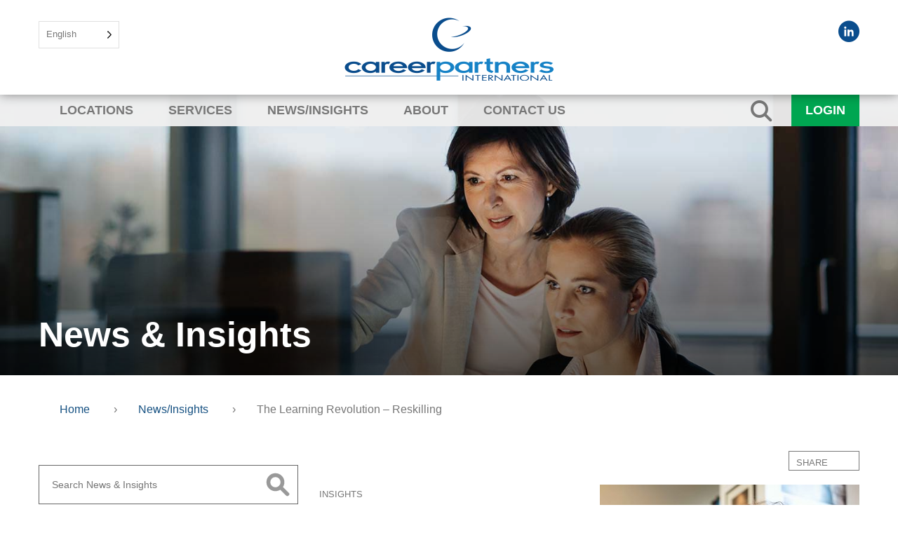

--- FILE ---
content_type: text/html; charset=UTF-8
request_url: https://www.cpiworld.com/reskilling/
body_size: 21588
content:
<!DOCTYPE html><html lang="en-US"><head><script data-no-optimize="1">var litespeed_docref=sessionStorage.getItem("litespeed_docref");litespeed_docref&&(Object.defineProperty(document,"referrer",{get:function(){return litespeed_docref}}),sessionStorage.removeItem("litespeed_docref"));</script>  <script type="litespeed/javascript">(function(w,d,s,l,i){w[l]=w[l]||[];w[l].push({'gtm.start':new Date().getTime(),event:'gtm.js'});var f=d.getElementsByTagName(s)[0],j=d.createElement(s),dl=l!='dataLayer'?'&l='+l:'';j.async=!0;j.src='https://www.googletagmanager.com/gtm.js?id='+i+dl;f.parentNode.insertBefore(j,f)})(window,document,'script','dataLayer','GTM-NSZNHVJ')</script> <meta charset="UTF-8"><link data-optimized="2" rel="stylesheet" href="/wp-content/litespeed/css/2378e958db9d453c0beccea329303842.css?ver=fdd09" /><meta name="viewport" content="width=device-width, initial-scale=1"><link rel="profile" href="http://gmpg.org/xfn/11"><meta name='robots' content='index, follow, max-image-preview:large, max-snippet:-1, max-video-preview:-1' /><style>img:is([sizes="auto" i], [sizes^="auto," i]) { contain-intrinsic-size: 3000px 1500px }</style><title>The Learning Revolution Reskilling</title><meta name="description" content="Efforts around reskilling and people development to fill gaps has doubled since 2015, yet companies continue to report difficulties finding skilled talent." /><link rel="canonical" href="https://cpiworld.com/reskilling/" /><meta property="og:locale" content="en_US" /><meta property="og:type" content="article" /><meta property="og:title" content="The Learning Revolution Reskilling" /><meta property="og:description" content="Efforts around reskilling and people development to fill gaps has doubled since 2015, yet companies continue to report difficulties finding skilled talent." /><meta property="og:url" content="https://cpiworld.com/reskilling/" /><meta property="og:site_name" content="CPIWorld" /><meta property="article:publisher" content="http://www.facebook.com/pages/Career-Partners-International-Headquarters/204833889612527?sk=wall" /><meta property="article:published_time" content="2020-06-22T20:00:09+00:00" /><meta property="article:modified_time" content="2024-03-01T22:41:05+00:00" /><meta property="og:image" content="https://www.cpiworld.com/wp-content/uploads/2020/06/Computer-Learning-Redux.jpg" /><meta property="og:image:width" content="5472" /><meta property="og:image:height" content="3648" /><meta property="og:image:type" content="image/jpeg" /><meta name="author" content="CPI World" /><meta name="twitter:card" content="summary_large_image" /><meta name="twitter:label1" content="Written by" /><meta name="twitter:data1" content="CPI World" /><meta name="twitter:label2" content="Est. reading time" /><meta name="twitter:data2" content="4 minutes" /> <script type="application/ld+json" class="yoast-schema-graph">{"@context":"https://schema.org","@graph":[{"@type":"WebPage","@id":"https://cpiworld.azurewebsites.net/reskilling/","url":"https://cpiworld.com/reskilling/","name":"The Learning Revolution Reskilling","isPartOf":{"@id":"https://cpiworld.azurewebsites.net/#website"},"primaryImageOfPage":{"@id":"https://cpiworld.com/reskilling/#primaryimage"},"image":{"@id":"https://cpiworld.com/reskilling/#primaryimage"},"thumbnailUrl":"/wp-content/uploads/2020/06/Computer-Learning-Redux.jpg","datePublished":"2020-06-22T20:00:09+00:00","dateModified":"2024-03-01T22:41:05+00:00","author":{"@id":"https://cpiworld.azurewebsites.net/#/schema/person/aa093f81b550e9e9f31244bdc6f2579e"},"description":"Efforts around reskilling and people development to fill gaps has doubled since 2015, yet companies continue to report difficulties finding skilled talent.","breadcrumb":{"@id":"https://cpiworld.com/reskilling/#breadcrumb"},"inLanguage":"en-US","potentialAction":[{"@type":"ReadAction","target":["https://cpiworld.com/reskilling/"]}]},{"@type":"ImageObject","inLanguage":"en-US","@id":"https://cpiworld.com/reskilling/#primaryimage","url":"/wp-content/uploads/2020/06/Computer-Learning-Redux.jpg","contentUrl":"/wp-content/uploads/2020/06/Computer-Learning-Redux.jpg","width":5472,"height":3648,"caption":"Bringing learning to all levels of the organization."},{"@type":"BreadcrumbList","@id":"https://cpiworld.com/reskilling/#breadcrumb","itemListElement":[{"@type":"ListItem","position":1,"name":"Home","item":"https://cpiworld.azurewebsites.net/"},{"@type":"ListItem","position":2,"name":"News/Insights","item":"https://cpiworld.azurewebsites.net/newsinsights/"},{"@type":"ListItem","position":3,"name":"The Learning Revolution &#8211; Reskilling"}]},{"@type":"WebSite","@id":"https://cpiworld.azurewebsites.net/#website","url":"https://cpiworld.azurewebsites.net/","name":"CPIWorld","description":"Worldwide Outplacement, Executive Coaching, Career Transition and Leadership Development","potentialAction":[{"@type":"SearchAction","target":{"@type":"EntryPoint","urlTemplate":"https://cpiworld.azurewebsites.net/?s={search_term_string}"},"query-input":{"@type":"PropertyValueSpecification","valueRequired":true,"valueName":"search_term_string"}}],"inLanguage":"en-US"},{"@type":"Person","@id":"https://cpiworld.azurewebsites.net/#/schema/person/aa093f81b550e9e9f31244bdc6f2579e","name":"CPI World","image":{"@type":"ImageObject","inLanguage":"en-US","@id":"https://cpiworld.azurewebsites.net/#/schema/person/image/","url":"/wp-content/litespeed/avatar/614cf8e30ae35fdfdc49068021895b85.jpg?ver=1769091028","contentUrl":"/wp-content/litespeed/avatar/614cf8e30ae35fdfdc49068021895b85.jpg?ver=1769091028","caption":"CPI World"},"url":"https://www.cpiworld.com/author/cpiworld/"}]}</script> <link rel="alternate" type="application/rss+xml" title="CPIWorld &raquo; Feed" href="https://www.cpiworld.com/feed/" /><link rel="alternate" type="application/rss+xml" title="CPIWorld &raquo; Comments Feed" href="https://www.cpiworld.com/comments/feed/" /><style id='classic-theme-styles-inline-css' type='text/css'>/*! This file is auto-generated */
.wp-block-button__link{color:#fff;background-color:#32373c;border-radius:9999px;box-shadow:none;text-decoration:none;padding:calc(.667em + 2px) calc(1.333em + 2px);font-size:1.125em}.wp-block-file__button{background:#32373c;color:#fff;text-decoration:none}</style><style id='global-styles-inline-css' type='text/css'>:root{--wp--preset--aspect-ratio--square: 1;--wp--preset--aspect-ratio--4-3: 4/3;--wp--preset--aspect-ratio--3-4: 3/4;--wp--preset--aspect-ratio--3-2: 3/2;--wp--preset--aspect-ratio--2-3: 2/3;--wp--preset--aspect-ratio--16-9: 16/9;--wp--preset--aspect-ratio--9-16: 9/16;--wp--preset--color--black: #000000;--wp--preset--color--cyan-bluish-gray: #abb8c3;--wp--preset--color--white: #ffffff;--wp--preset--color--pale-pink: #f78da7;--wp--preset--color--vivid-red: #cf2e2e;--wp--preset--color--luminous-vivid-orange: #ff6900;--wp--preset--color--luminous-vivid-amber: #fcb900;--wp--preset--color--light-green-cyan: #7bdcb5;--wp--preset--color--vivid-green-cyan: #00d084;--wp--preset--color--pale-cyan-blue: #8ed1fc;--wp--preset--color--vivid-cyan-blue: #0693e3;--wp--preset--color--vivid-purple: #9b51e0;--wp--preset--gradient--vivid-cyan-blue-to-vivid-purple: linear-gradient(135deg,rgba(6,147,227,1) 0%,rgb(155,81,224) 100%);--wp--preset--gradient--light-green-cyan-to-vivid-green-cyan: linear-gradient(135deg,rgb(122,220,180) 0%,rgb(0,208,130) 100%);--wp--preset--gradient--luminous-vivid-amber-to-luminous-vivid-orange: linear-gradient(135deg,rgba(252,185,0,1) 0%,rgba(255,105,0,1) 100%);--wp--preset--gradient--luminous-vivid-orange-to-vivid-red: linear-gradient(135deg,rgba(255,105,0,1) 0%,rgb(207,46,46) 100%);--wp--preset--gradient--very-light-gray-to-cyan-bluish-gray: linear-gradient(135deg,rgb(238,238,238) 0%,rgb(169,184,195) 100%);--wp--preset--gradient--cool-to-warm-spectrum: linear-gradient(135deg,rgb(74,234,220) 0%,rgb(151,120,209) 20%,rgb(207,42,186) 40%,rgb(238,44,130) 60%,rgb(251,105,98) 80%,rgb(254,248,76) 100%);--wp--preset--gradient--blush-light-purple: linear-gradient(135deg,rgb(255,206,236) 0%,rgb(152,150,240) 100%);--wp--preset--gradient--blush-bordeaux: linear-gradient(135deg,rgb(254,205,165) 0%,rgb(254,45,45) 50%,rgb(107,0,62) 100%);--wp--preset--gradient--luminous-dusk: linear-gradient(135deg,rgb(255,203,112) 0%,rgb(199,81,192) 50%,rgb(65,88,208) 100%);--wp--preset--gradient--pale-ocean: linear-gradient(135deg,rgb(255,245,203) 0%,rgb(182,227,212) 50%,rgb(51,167,181) 100%);--wp--preset--gradient--electric-grass: linear-gradient(135deg,rgb(202,248,128) 0%,rgb(113,206,126) 100%);--wp--preset--gradient--midnight: linear-gradient(135deg,rgb(2,3,129) 0%,rgb(40,116,252) 100%);--wp--preset--font-size--small: 13px;--wp--preset--font-size--medium: 20px;--wp--preset--font-size--large: 36px;--wp--preset--font-size--x-large: 42px;--wp--preset--spacing--20: 0.44rem;--wp--preset--spacing--30: 0.67rem;--wp--preset--spacing--40: 1rem;--wp--preset--spacing--50: 1.5rem;--wp--preset--spacing--60: 2.25rem;--wp--preset--spacing--70: 3.38rem;--wp--preset--spacing--80: 5.06rem;--wp--preset--shadow--natural: 6px 6px 9px rgba(0, 0, 0, 0.2);--wp--preset--shadow--deep: 12px 12px 50px rgba(0, 0, 0, 0.4);--wp--preset--shadow--sharp: 6px 6px 0px rgba(0, 0, 0, 0.2);--wp--preset--shadow--outlined: 6px 6px 0px -3px rgba(255, 255, 255, 1), 6px 6px rgba(0, 0, 0, 1);--wp--preset--shadow--crisp: 6px 6px 0px rgba(0, 0, 0, 1);}:where(.is-layout-flex){gap: 0.5em;}:where(.is-layout-grid){gap: 0.5em;}body .is-layout-flex{display: flex;}.is-layout-flex{flex-wrap: wrap;align-items: center;}.is-layout-flex > :is(*, div){margin: 0;}body .is-layout-grid{display: grid;}.is-layout-grid > :is(*, div){margin: 0;}:where(.wp-block-columns.is-layout-flex){gap: 2em;}:where(.wp-block-columns.is-layout-grid){gap: 2em;}:where(.wp-block-post-template.is-layout-flex){gap: 1.25em;}:where(.wp-block-post-template.is-layout-grid){gap: 1.25em;}.has-black-color{color: var(--wp--preset--color--black) !important;}.has-cyan-bluish-gray-color{color: var(--wp--preset--color--cyan-bluish-gray) !important;}.has-white-color{color: var(--wp--preset--color--white) !important;}.has-pale-pink-color{color: var(--wp--preset--color--pale-pink) !important;}.has-vivid-red-color{color: var(--wp--preset--color--vivid-red) !important;}.has-luminous-vivid-orange-color{color: var(--wp--preset--color--luminous-vivid-orange) !important;}.has-luminous-vivid-amber-color{color: var(--wp--preset--color--luminous-vivid-amber) !important;}.has-light-green-cyan-color{color: var(--wp--preset--color--light-green-cyan) !important;}.has-vivid-green-cyan-color{color: var(--wp--preset--color--vivid-green-cyan) !important;}.has-pale-cyan-blue-color{color: var(--wp--preset--color--pale-cyan-blue) !important;}.has-vivid-cyan-blue-color{color: var(--wp--preset--color--vivid-cyan-blue) !important;}.has-vivid-purple-color{color: var(--wp--preset--color--vivid-purple) !important;}.has-black-background-color{background-color: var(--wp--preset--color--black) !important;}.has-cyan-bluish-gray-background-color{background-color: var(--wp--preset--color--cyan-bluish-gray) !important;}.has-white-background-color{background-color: var(--wp--preset--color--white) !important;}.has-pale-pink-background-color{background-color: var(--wp--preset--color--pale-pink) !important;}.has-vivid-red-background-color{background-color: var(--wp--preset--color--vivid-red) !important;}.has-luminous-vivid-orange-background-color{background-color: var(--wp--preset--color--luminous-vivid-orange) !important;}.has-luminous-vivid-amber-background-color{background-color: var(--wp--preset--color--luminous-vivid-amber) !important;}.has-light-green-cyan-background-color{background-color: var(--wp--preset--color--light-green-cyan) !important;}.has-vivid-green-cyan-background-color{background-color: var(--wp--preset--color--vivid-green-cyan) !important;}.has-pale-cyan-blue-background-color{background-color: var(--wp--preset--color--pale-cyan-blue) !important;}.has-vivid-cyan-blue-background-color{background-color: var(--wp--preset--color--vivid-cyan-blue) !important;}.has-vivid-purple-background-color{background-color: var(--wp--preset--color--vivid-purple) !important;}.has-black-border-color{border-color: var(--wp--preset--color--black) !important;}.has-cyan-bluish-gray-border-color{border-color: var(--wp--preset--color--cyan-bluish-gray) !important;}.has-white-border-color{border-color: var(--wp--preset--color--white) !important;}.has-pale-pink-border-color{border-color: var(--wp--preset--color--pale-pink) !important;}.has-vivid-red-border-color{border-color: var(--wp--preset--color--vivid-red) !important;}.has-luminous-vivid-orange-border-color{border-color: var(--wp--preset--color--luminous-vivid-orange) !important;}.has-luminous-vivid-amber-border-color{border-color: var(--wp--preset--color--luminous-vivid-amber) !important;}.has-light-green-cyan-border-color{border-color: var(--wp--preset--color--light-green-cyan) !important;}.has-vivid-green-cyan-border-color{border-color: var(--wp--preset--color--vivid-green-cyan) !important;}.has-pale-cyan-blue-border-color{border-color: var(--wp--preset--color--pale-cyan-blue) !important;}.has-vivid-cyan-blue-border-color{border-color: var(--wp--preset--color--vivid-cyan-blue) !important;}.has-vivid-purple-border-color{border-color: var(--wp--preset--color--vivid-purple) !important;}.has-vivid-cyan-blue-to-vivid-purple-gradient-background{background: var(--wp--preset--gradient--vivid-cyan-blue-to-vivid-purple) !important;}.has-light-green-cyan-to-vivid-green-cyan-gradient-background{background: var(--wp--preset--gradient--light-green-cyan-to-vivid-green-cyan) !important;}.has-luminous-vivid-amber-to-luminous-vivid-orange-gradient-background{background: var(--wp--preset--gradient--luminous-vivid-amber-to-luminous-vivid-orange) !important;}.has-luminous-vivid-orange-to-vivid-red-gradient-background{background: var(--wp--preset--gradient--luminous-vivid-orange-to-vivid-red) !important;}.has-very-light-gray-to-cyan-bluish-gray-gradient-background{background: var(--wp--preset--gradient--very-light-gray-to-cyan-bluish-gray) !important;}.has-cool-to-warm-spectrum-gradient-background{background: var(--wp--preset--gradient--cool-to-warm-spectrum) !important;}.has-blush-light-purple-gradient-background{background: var(--wp--preset--gradient--blush-light-purple) !important;}.has-blush-bordeaux-gradient-background{background: var(--wp--preset--gradient--blush-bordeaux) !important;}.has-luminous-dusk-gradient-background{background: var(--wp--preset--gradient--luminous-dusk) !important;}.has-pale-ocean-gradient-background{background: var(--wp--preset--gradient--pale-ocean) !important;}.has-electric-grass-gradient-background{background: var(--wp--preset--gradient--electric-grass) !important;}.has-midnight-gradient-background{background: var(--wp--preset--gradient--midnight) !important;}.has-small-font-size{font-size: var(--wp--preset--font-size--small) !important;}.has-medium-font-size{font-size: var(--wp--preset--font-size--medium) !important;}.has-large-font-size{font-size: var(--wp--preset--font-size--large) !important;}.has-x-large-font-size{font-size: var(--wp--preset--font-size--x-large) !important;}
:where(.wp-block-post-template.is-layout-flex){gap: 1.25em;}:where(.wp-block-post-template.is-layout-grid){gap: 1.25em;}
:where(.wp-block-columns.is-layout-flex){gap: 2em;}:where(.wp-block-columns.is-layout-grid){gap: 2em;}
:root :where(.wp-block-pullquote){font-size: 1.5em;line-height: 1.6;}</style><style id='contact-form-7-inline-css' type='text/css'>.wpcf7 .wpcf7-recaptcha iframe {margin-bottom: 0;}.wpcf7 .wpcf7-recaptcha[data-align="center"] > div {margin: 0 auto;}.wpcf7 .wpcf7-recaptcha[data-align="right"] > div {margin: 0 0 0 auto;}</style><style id='weglot-css-inline-css' type='text/css'>.wg-drop.country-selector .wgcurrent {
	border:none;
}</style><link rel="https://api.w.org/" href="https://www.cpiworld.com/wp-json/" /><link rel="alternate" title="JSON" type="application/json" href="https://www.cpiworld.com/wp-json/wp/v2/posts/5029" /><link rel="EditURI" type="application/rsd+xml" title="RSD" href="https://www.cpiworld.com/xmlrpc.php?rsd" /><meta name="generator" content="WordPress 6.7.4" /><link rel='shortlink' href='https://www.cpiworld.com/?p=5029' /><link rel="alternate" title="oEmbed (JSON)" type="application/json+oembed" href="https://www.cpiworld.com/wp-json/oembed/1.0/embed?url=https%3A%2F%2Fwww.cpiworld.com%2Freskilling%2F" /><link rel="alternate" title="oEmbed (XML)" type="text/xml+oembed" href="https://www.cpiworld.com/wp-json/oembed/1.0/embed?url=https%3A%2F%2Fwww.cpiworld.com%2Freskilling%2F&#038;format=xml" /><link rel="alternate" href="https://www.cpiworld.com/reskilling/" hreflang="en"/><link rel="alternate" href="https://www.cpiworld.com/es/reskilling/" hreflang="es"/><link rel="alternate" href="https://www.cpiworld.com/nl/reskilling/" hreflang="nl"/><link rel="alternate" href="https://www.cpiworld.com/fr/reskilling/" hreflang="fr"/><link rel="alternate" href="https://www.cpiworld.com/zh/reskilling/" hreflang="zh"/><link rel="alternate" href="https://www.cpiworld.com/de/reskilling/" hreflang="de"/><link rel="alternate" href="https://www.cpiworld.com/no/reskilling/" hreflang="no"/><link rel="alternate" href="https://www.cpiworld.com/pt/reskilling/" hreflang="pt"/><link rel="alternate" href="https://www.cpiworld.com/ru/reskilling/" hreflang="ru"/><style type="text/css">.recentcomments a{display:inline !important;padding:0 !important;margin:0 !important;}</style><script type="litespeed/javascript" data-src="[data-uri]"></script><link rel="icon" href="/wp-content/uploads/2020/10/cropped-CPIGlobe512-32x32.jpg" sizes="32x32" /><link rel="icon" href="/wp-content/uploads/2020/10/cropped-CPIGlobe512-192x192.jpg" sizes="192x192" /><link rel="apple-touch-icon" href="/wp-content/uploads/2020/10/cropped-CPIGlobe512-180x180.jpg" /><meta name="msapplication-TileImage" content="/wp-content/uploads/2020/10/cropped-CPIGlobe512-270x270.jpg" /><style type="text/css" id="wp-custom-css">@media (min-width: 1200px) {
	ul#service-bar li a{
		font-size: 14px;
	}

/** Home Page Contact Form Styling **/

.wpcf7 input[type="submit"] {
	margin-top: 25px !important;
}

.wpcf7 form {
    display: flex;
    flex-direction: column;
    align-items: center;
}

.full-row.light-blue {
	padding-bottom: 100px;
}

body{
	font-family: 'Titillium Web', sans-serif;
}

/** New Homepage **/
.opening-paragraph{
	padding: 100px 100px 50px 100px;
	text-align: center;
}

.opening-paragraph p{
		font-size: 20px !important;
	line-height: 30px
}

.homepage .grid{
	display: grid;
	grid-gap: 0px;
	padding: 0px;
}

.homepage h2{
	text-align: center;
	text-transform: capitalize;
	margin-bottom: 50px;
	font-size: 35px;
	font-weight: bold;
}

.grid-row{
	grid-template-columns: repeat(2, 1fr);
}

.light-blue{
	background-color:  #E4EBEE;
}

.image-column.left{
	background-image: url("https://www.cpiworld.com/wp-content/uploads/2024/04/shutterstock_2058573251.png");
	background-size: cover;
	background-position: center center;
	background-repeat: no-repeat;
}

.image-column.right{
	background-image: url("https://www.cpiworld.com/wp-content/uploads/2024/04/shutterstock_2303744865.png");
	background-size: cover;
	background-position: center center;
	background-repeat: no-repeat;
}

.image-column{
	min-height: 450px;
}

.flex-column{
	display: flex;
	flex-direction: column;
	align-items: flex-start;
	justify-content: center;
	text-align: left;
	padding: 100px;
	gap: 20px;
}

.flex-column h3{
	color: #114176;
	font-size: 27px !important;
	font-weight: 700 !important;
}

.flex-column p{
	color: #707070;
	font-size: 20px !important;
	font-weight: 400 !important;
}

@media (min-width: 1200px){
	.flex-column.left{
	padding-left: calc(((100vw - 1200px) / 2));
}

.flex-column.right{
	padding-right: calc(((100vw - 1200px) / 2));
}
}

.full-row.dark-blue{
	padding: 100px 20px;
}

.full-row.dark-blue .container .col-md-6:nth-child(1){
	padding-right: 25px;
}

.full-row.dark-blue .container .flex{
	width: 100%;
	padding-top: 30px;
	display: flex;
	flex-direction: column;
	align-items: center;
	justify-content: center;
}

.full-row.dark-blue .col-md-6 h3{
	color: #fff;
	text-align: center;
	font-size: 35px;
	font-weight: 700;
}

.full-row.dark-blue .col-md-6 p{
	color: #fff;
	font-size: 20px;
	line-height: 30px;
}

#news-carousel{
	padding: 100px 0px;
}

.full-row.dark-blue .col-md-8 h3{
	color: #fff;
	text-align: left;
	font-size: 35px;
	font-weight: 700;
}

.full-row.dark-blue .col-md-8 p{
	color: #fff;
	font-size: 20px;
	line-height: 30px;
}
.full-row.dark-blue .col-md-8 h4{
	color: #fff;
	font-size: 26px;
	line-height: 30px;
}

.contact-grid {
	display: grid;
	grid-template-columns: repeat(2, 1fr);
		grid-gap: 10px;
}

.contact-grid .whole{
	grid-column: 1 / span 2;
}

.contact-grid input, .contact-grid textarea{
	width: 100% !important;
}


@media (max-width: 1000px){
	.grid-row{
	grid-template-columns: repeat(1, 1fr);
}
	.grid-row:nth-child(2) .image-column{
			order: 1;
	}

	.flex-column{
		padding: 25px;
	}
	.image-column{
	min-height: 300px;
}
	.opening-paragraph{
		padding: 15px;
	}
}


/** Retirement Options **/
.icon-list-grid{
	margin-top: 25px;
	display: grid;
	grid-template-columns: repeat(3, 1fr);
	grid-gap: 20px 10px;
}

.icon-list-grid .list-item{
	display: flex;
	flex-direction: row;
	align-items: center;
	justify-content: flex-start;
	gap: 10px;
	font-family: 'Titillium Web', sans-serif;
	color: #114176;
}

.icon-list-grid .list-item img{
	width: 25px;
}

.page-form{
	padding: 25px;
	background-color: #114176;
}

.page-form h3{
	color: #fff;
}

.page-form .contact-form .col-md-6, .page-form .contact-form .col-md-12{
	padding: 0px;
} 

.contact-form .first{
	padding-right: 5px !important;
}

.contact-form {
	width: 100% !important;
}

.lp-section .half-content{
	padding: 100px 0px;
}

.lp-section h2{
	text-transform: none; !important;
	font-size: 35px;
	font-family: 'Titillium Web', sans-serif;
}

.lp-section .col-md-12 h2, .lp-section .col-md-12 p{
	text-align: center;
}

.lp-section .col-md-12, .lp-section .col-md-12{
		padding: 100px;
}

.lp-section.blue{
	background-color: #114176;
}

.lp-section.grey{
	background-color: #EFF0F2;
}

.lp-section.blue h2, .lp-section.blue p{
	color: #fff;
}

.flex-row{
	display: flex;
	flex-direction: row;
}
.flex-row .half-content{
	width: 50%;
	padding-right: 50px
}

.flex-row .left-padding{
	width: calc( (100vw - 1180px ) / 2);
}

.flex-row .engage-image{
	background-image: url(https://www.cpiworld.com/wp-content/uploads/2024/02/shutterstock_367760804.png);
	background-position: center center;
	background-size: cover;
	background-repeat: no-repeat;
	width: 50%;
}

.flex-row .horizons-image{
	background-image: url(https://www.cpiworld.com/wp-content/uploads/2024/02/shutterstock_2349249657.png);
	background-position: center center;
	background-size: cover;
	background-repeat: no-repeat;
	width: 50%;
}

@media (max-width: 1200px){
	.flex-row .half-content{
		padding: 50px 25px;
	}
	.lp-section .col-md-12, .lp-section .col-md-12{
		padding: 50px 25px;
}
}

@media (max-width: 992px){
	.page-form{
		margin-top: 50px;
	}
}

@media (max-width: 800px){
	.flex-row{
	display: flex;
	flex-direction: column;
}
	.flex-row .horizons-image, .flex-row .engage-image{
		min-height: 400px;
		width: 100%;
	}
	.flex-row .half-content{
	width: 100%;
	padding-right: 25px
}
}

/** Homepage Accordian CSS **/

.info-tab{
	margin-top: 50px;
}

.accordion-header {
    display: flex;
	justify-content: space-between;
	align-items: center;
  background-color: #0B4D8D;
  color: #fff;
	font-size: 20px;
	font-weight: 600;
  cursor: pointer;
  padding: 18px;
	padding-left: 25px;
  width: 100%;
  text-align: left;
	margin-bottom: 5px;
  transition: 0.4s;
    transition: background-color .3s;
}
.accordion-header:hover {
    background: #aaa;
}

.accordion.active .accordion-header{
	color: #169748;
	background-color: #fff;
	border: solid #e3e3e3 1px;
	border-bottom: 0px;
}

.accordion-header button {
    border: none;
    background: transparent;
    font-size: 30px;
}
.accordion-body {
    padding: 0px 25px 25px 25px;
	background-color: #fff;
	border: solid #e3e3e3 1px;
	border-top: 0px;
	margin-top: -5px;
	margin-bottom: 10px;
	text-align: left;
	color: #114176 !important;
}
.accordion-body span{
    margin-bottom: 20px;
}

.accordion-body {
    display: none;
}

.accordion.active .accordion-body {
    display: flex;
	flex-direction: column;
	align-items: flex-start;
}</style></head><body class="post-template-default single single-post postid-5029 single-format-standard group-blog">
<noscript><iframe data-lazyloaded="1" src="about:blank" data-litespeed-src="https://www.googletagmanager.com/ns.html?id=GTM-NSZNHVJ"
height="0" width="0" style="display:none;visibility:hidden"></iframe></noscript><header class="navigation"><div id="desktop-header"><div id="header" class="full-row white-drop"><div class="container"><div class="row"><div class="col-md-3 top30 visible-md visible-lg"><aside data-wg-notranslate="" class="country-selector weglot-dropdown close_outside_click closed weglot-widget wg-" tabindex="0" aria-expanded="false" aria-label="Language selected: English"><input id="wg69762c1a92a888.843740391769352218907" class="weglot_choice" type="checkbox" name="menu"/><label data-l="en" tabindex="-1" for="wg69762c1a92a888.843740391769352218907" class="wgcurrent wg-li weglot-lang weglot-language flag-0 en" data-code-language="en" data-name-language="English"><span class="wglanguage-name">English</span></label><ul role="none"><li data-l="es" class="wg-li weglot-lang weglot-language flag-0 es" data-code-language="es" role="option"><a title="Language switcher : Spanish" class="weglot-language-es" role="option" data-wg-notranslate="" href="https://www.cpiworld.com/es/reskilling/?wg-choose-original=false">Español</a></li><li data-l="nl" class="wg-li weglot-lang weglot-language flag-0 nl" data-code-language="nl" role="option"><a title="Language switcher : Dutch" class="weglot-language-nl" role="option" data-wg-notranslate="" href="https://www.cpiworld.com/nl/reskilling/?wg-choose-original=false">Nederlands</a></li><li data-l="fr" class="wg-li weglot-lang weglot-language flag-0 fr" data-code-language="fr" role="option"><a title="Language switcher : French" class="weglot-language-fr" role="option" data-wg-notranslate="" href="https://www.cpiworld.com/fr/reskilling/?wg-choose-original=false">Français</a></li><li data-l="zh" class="wg-li weglot-lang weglot-language flag-0 zh" data-code-language="zh" role="option"><a title="Language switcher : Simplified Chinese" class="weglot-language-zh" role="option" data-wg-notranslate="" href="https://www.cpiworld.com/zh/reskilling/?wg-choose-original=false">中文 (简体)</a></li><li data-l="de" class="wg-li weglot-lang weglot-language flag-0 de" data-code-language="de" role="option"><a title="Language switcher : German" class="weglot-language-de" role="option" data-wg-notranslate="" href="https://www.cpiworld.com/de/reskilling/?wg-choose-original=false">Deutsch</a></li><li data-l="no" class="wg-li weglot-lang weglot-language flag-0 no" data-code-language="no" role="option"><a title="Language switcher : Norwegian" class="weglot-language-no" role="option" data-wg-notranslate="" href="https://www.cpiworld.com/no/reskilling/?wg-choose-original=false">Norsk</a></li><li data-l="pt" class="wg-li weglot-lang weglot-language flag-0 pt" data-code-language="pt" role="option"><a title="Language switcher : Portuguese" class="weglot-language-pt" role="option" data-wg-notranslate="" href="https://www.cpiworld.com/pt/reskilling/?wg-choose-original=false">Português</a></li><li data-l="ru" class="wg-li weglot-lang weglot-language flag-0 ru" data-code-language="ru" role="option"><a title="Language switcher : Russian" class="weglot-language-ru" role="option" data-wg-notranslate="" href="https://www.cpiworld.com/ru/reskilling/?wg-choose-original=false">Русский</a></li></ul></aside></div><div class="col-md-6 center"><div class="site-brand"><a href="https://www.cpiworld.com"><img data-lazyloaded="1" src="[data-uri]" width="600" height="180" data-src="/wp-content/themes/cpi/img/cpi-logo.png" alt="Career Partners International"/></a></div></div><div class="col-md-3 top30 visible-md visible-lg"><ul class="social"><li><a href="http://www.linkedin.com/company/career-partners-international" target="_blank"><span class="icon-linkedin"></span></a></li></ul></div></div></div></div><div class="full-row gray-transparent"><div class="container"><div class="row"><div class="col-md-12"><nav id="site-navigation" class="site-navigation" role="navigation"><div class="navbar-left visible-lg visible-md"><ul id="menu-main-menu" class="menu"><li id="menu-item-48" class="menu-item menu-item-type-post_type menu-item-object-page menu-item-has-children menu-item-48"><a href="https://www.cpiworld.com/location-home/">Locations</a><ul class="sub-menu"><li id="menu-item-77" class="menu-item menu-item-type-post_type menu-item-object-page menu-item-77"><a href="https://www.cpiworld.com/location-home/location-list/">Location List</a></li></ul></li><li id="menu-item-51" class="menu-item menu-item-type-post_type menu-item-object-page menu-item-has-children menu-item-51"><a href="https://www.cpiworld.com/services/">Services</a><ul class="sub-menu"><li id="menu-item-55" class="menu-item menu-item-type-post_type menu-item-object-page menu-item-55"><a href="https://www.cpiworld.com/services/outplacement/">Outplacement</a></li><li id="menu-item-52" class="menu-item menu-item-type-post_type menu-item-object-page menu-item-52"><a href="https://www.cpiworld.com/services/career-management/">Career Management</a></li><li id="menu-item-53" class="menu-item menu-item-type-post_type menu-item-object-page menu-item-53"><a href="https://www.cpiworld.com/services/executive-coaching/">Executive Coaching</a></li><li id="menu-item-54" class="menu-item menu-item-type-post_type menu-item-object-page menu-item-54"><a href="https://www.cpiworld.com/services/leadership-development/">Leadership Development</a></li><li id="menu-item-5759" class="menu-item menu-item-type-post_type menu-item-object-page menu-item-5759"><a href="https://www.cpiworld.com/services/retirement-options/">Retirement Options</a></li><li id="menu-item-6333" class="menu-item menu-item-type-post_type menu-item-object-page menu-item-6333"><a href="https://www.cpiworld.com/services/technology/">Technology</a></li></ul></li><li id="menu-item-50" class="menu-item menu-item-type-post_type menu-item-object-page current_page_parent menu-item-50"><a href="https://www.cpiworld.com/newsinsights/">News/Insights</a></li><li id="menu-item-40" class="menu-item menu-item-type-post_type menu-item-object-page menu-item-has-children menu-item-40"><a href="https://www.cpiworld.com/about/">About</a><ul class="sub-menu"><li id="menu-item-43" class="menu-item menu-item-type-post_type menu-item-object-page menu-item-43"><a href="https://www.cpiworld.com/about/company-overview/">Company Overview</a></li><li id="menu-item-42" class="menu-item menu-item-type-post_type menu-item-object-page menu-item-42"><a href="https://www.cpiworld.com/about/board-of-directors/">Board Of Managers</a></li><li id="menu-item-44" class="menu-item menu-item-type-post_type menu-item-object-page menu-item-44"><a href="https://www.cpiworld.com/about/global-leadership-team/">Global Leadership Team</a></li><li id="menu-item-5312" class="menu-item menu-item-type-post_type menu-item-object-page menu-item-5312"><a href="https://www.cpiworld.com/about/become-a-partner/">Become A Partner</a></li><li id="menu-item-3308" class="menu-item menu-item-type-post_type menu-item-object-page menu-item-3308"><a href="https://www.cpiworld.com/about/net-promoter-score/">Net Promoter Score</a></li><li id="menu-item-4826" class="menu-item menu-item-type-post_type menu-item-object-page menu-item-4826"><a href="https://www.cpiworld.com/about/vision/">Vision</a></li></ul></li><li id="menu-item-46" class="menu-item menu-item-type-post_type menu-item-object-page menu-item-46"><a href="https://www.cpiworld.com/contact-us/">Contact Us</a></li></ul></div>
<a id="mobile-menu-toggle" class="hidden-md hidden-lg"><div> <span class="top"></span> <span class="middle"></span> <span class="bottom"></span></div>
</a><ul id="menu-secondary" class="navbar-right"><li><a href="https://ct2.cpiworld.com" target="_blank">Login</a></li><li id="search-toggle"><span class="icon-search"></span></li></ul></nav><div id="search-bar"><div class="container-fluid"><form role="search" method="get" id="searchform" class="searchform" action="https://www.cpiworld.com">
<input type="text" value="" name="s" id="s" placeholder="Search"/>
<input type="submit" id="searchsubmit" value=""/></form></div></div></div><div class="col-md-12"><div class="hidden-md hidden-lg" id="mobile-nav-container"><ul id="menu-mobile-menu" class="menu"><li id="menu-item-69" class="menu-item menu-item-type-post_type menu-item-object-page menu-item-home menu-item-69"><a href="https://www.cpiworld.com/">Home</a></li><li id="menu-item-72" class="menu-item menu-item-type-post_type menu-item-object-page menu-item-72"><a href="https://www.cpiworld.com/location-home/">Locations</a></li><li id="menu-item-74" class="menu-item menu-item-type-post_type menu-item-object-page menu-item-74"><a href="https://www.cpiworld.com/services/">Services</a></li><li id="menu-item-73" class="menu-item menu-item-type-post_type menu-item-object-page current_page_parent menu-item-73"><a href="https://www.cpiworld.com/newsinsights/">News/Insights</a></li><li id="menu-item-2752" class="menu-item menu-item-type-custom menu-item-object-custom menu-item-2752"><a href="/about/company-overview">About</a></li><li id="menu-item-71" class="menu-item menu-item-type-post_type menu-item-object-page menu-item-71"><a href="https://www.cpiworld.com/contact-us/">Contact Us</a></li></ul></div></div></div></div></div></div></header><div class="header-fix"></div><div id="banner" class="full-row" style="background: url(/wp-content/themes/cpi/img/news-banner.jpg) no-repeat center center; background-size: cover;"><div class="overlay"></div><div class="container"><h2>News & Insights</h2></div></div><div class="full-row white"><div class="container"><div class="row top40 bottom20"><div class="col-md-12"><div class="breadcrumbs" typeof="BreadcrumbList" vocab="https://schema.org/"><div class="breadcrumbs" typeof="BreadcrumbList" vocab="https://schema.org/">
<span property="itemListElement" typeof="ListItem"><a property="item" typeof="WebPage" title="Go to CPI World." href="/" class="home"><span property="name">Home</span>
</a><meta property="position" content="1">
</span>›<span property="itemListElement" typeof="ListItem"><a property="item" typeof="WebPage" title="Go to News/Insights." href="/newsinsights" class="post-root post post-post"><span property="name">News/Insights</span>
</a><meta property="position" content="2">
</span>›<span property="itemListElement" typeof="ListItem"><span property="name">The Learning Revolution &#8211; Reskilling</span><meta property="position" content="3">
</span></div></div></div></div></div></div><div class="full-row white"><div class="container"><div class="row top30 bottom20"><div class="col-md-4 top20 bottom20"><div id="search-blog"><form method="get" id="searchform" action="https://www.cpiworld.com/" ><div>
<input type="hidden" name="post_type" value="post" />
<input type="text" value="" name="s" id="sb" placeholder="Search News & Insights" />
<input type="submit" id="searchsubmit-blog" value="" /></div></form></div></div><div class="col-md-8 bottom20"><div class="share-wrapper pull-right"><div class="share">Share</div><div class="addthis_inline_share_toolbox"></div></div><div class="clearfix bottom20"></div><div id="news-articles" class="row"><div id="post-details" class="col-md-12"><img data-lazyloaded="1" src="[data-uri]" width="370" height="370" data-src="/wp-content/uploads/2020/06/Computer-Learning-Redux-370x370.jpg" class="alignright wp-post-image" alt="Bringing learning to all levels of the organization" decoding="async" fetchpriority="high" data-srcset="/wp-content/uploads/2020/06/Computer-Learning-Redux-370x370.jpg 370w, /wp-content/uploads/2020/06/Computer-Learning-Redux-150x150.jpg 150w, /wp-content/uploads/2020/06/Computer-Learning-Redux-400x400.jpg 400w" data-sizes="(max-width: 370px) 100vw, 370px" /><div class="post-info">
<span class="post-type">
Insights			</span></div><h4>
The Learning Revolution &#8211; Reskilling</h4><div class="post-by bottom20">Posted
June 22, 2020</div><p>Cultivating the good life appears increasingly difficult to achieve for a growing number of people across our global community. The everchanging nature of work and the extent to which opportunities for finding stable, rewarding roles that provide financial security, have become fractured and polarised.</p><p>The Pandemic has created a humanitarian crisis on a scale that has not been experienced before, with companies struggling to regain their footing from the vast human and economic toll and employees grappling with an uncertain future trying make sense of it all.</p><p>The necessity to adapt and adopt has been magnified and reskilling and future-capability frameworks must ensure solutions truly augment employees’ efforts. &nbsp;The ability to stimulate ingenuity, confidence and flexibility to continually adapt as the next normal begins to reveal itself, has become a critical imperative.</p><p>Whilst the pandemic has put the spotlight on the importance of skills that nurture a fragile and virtual workforce, technology before this was the primary impetus for the realisation and need to evolve the talent pool and bring new skills to the table.</p><p>Economic value creation is increasingly based on the use of ever-higher levels of specialised skills and knowledge. Efforts around reskilling and people development to fill gaps has doubled since 2015, yet companies continue to report difficulties finding skilled talent. Disruptive technology and socio-economic forces appear to be swiftly outdating the shelf life of people&#8217;s skillsets and the relevance of what they thought they knew about the path to social mobility and rewarding employment.</p><p><strong>How can we better anticipate and proactively manage the current realignment and transition of the workforce to shape a future of work?</strong></p><p>We start by considering a more holistic approach which supports the development of an employee&#8217;s resilience for both short- and long-term change and development. The dynamic nature of jobs and the potential for people to reinvent themselves is often underestimated. Perhaps &#8217;employer lead implementation&#8217; has a place to create ownership and increase a sense of empowerment.</p><p><strong>How do we continuously reskill our workforce to become a source of lasting change and growth?</strong></p><p>There are several schools of thought and a debate already underway which questions whether reskilling is a necessary path forward. In the absence of significant investment, the current rapid pace of change creates a substantial skill shortage. &nbsp;Reskilling efforts are a tactical measure to reduce the risk of redundancy.</p><p><strong>How can we create transition pathways for new roles that are both viable and desirable?</strong></p><p>The need to be increasingly agile in facilitating a shift towards more cross-functional teams, role convergence as opposed to role elimination and the emergence of new skills required for human expertise is gaining unprecedented momentum. The choice to buy, build or co-create skills and expertise will depend on the level of urgency and complexity.<strong>&nbsp;</strong></p><p><strong>How do we support a worker&#8217;s strategy for moving from a declining role and navigating with confidence the ambiguity of the future of work?</strong></p><p>Whether you&#8217;re buying, building or co-creating your skills and expertise, companies are seeing evidence that certain individual characteristics accelerate the pace at which change is embraced and the agility of the individual to adapt and adopt. They consistently exhibit five unique traits. They:</p><ol><li>are innovative thinkers</li><li>keep abreast of the market (customers and competitors)</li><li>are proactive</li><li>exhibit political acumen</li><li>are intrinsically motivated to change and grow</li></ol><p><strong>How do we establish a dynamic learning ecosystem that empowers employees to make their ideas and aspirations a reality?</strong></p><p>Agile individuals recognise that learning is a key lever to maintaining purpose-driven employment. Hiring talent who already have the aforementioned traits is a sound and strategic approach; however, you can cultivate these traits through your organisational culture. Cultural values such as, autonomy and risk-taking, will reinforce these attributes and ensure that the right talent persist with the right behaviours.</p><p><strong>Do your recruiting practices and company culture encourage innovative thinking, autonomy and proactivity, market awareness, and risk-taking?</strong></p><p>To develop a response might mean creating something different, some companies are using &#8216;future state design&#8217; and &#8216;workforce planning&#8217; with short and long-term goals to support course correction.</p><p><strong>Short Term:</strong></p><ol><li>Demographic and Predictive Analysis for Workforce Areas to be</li><li>Pre-emptive Skills Matching to Growth and High Attrition Areas</li><li>Attrition Management</li></ol><p><strong>Long Term:</strong></p><ol><li>Strategic Workforce Planning that models Business Unit Strategies, Productivity, People Transformation and Market Analyses that results in positive workforce</li><li>A Framework and methodology to imbed Strategic Workforce</li><li>A Framework to address attrition problems which incorporates leader metrics for</li></ol><p>Irrespective of your experience to date, the learning revolution will need to be pre-emptive, creating something different in the future from what is operational in the present.</p><p>&nbsp;</p><p><strong>Author: Karen Faehndrich</strong></p><p>CEO<a href="https://audreypage.com.au/"> Audrey Page and Associates</a></p><p>A member of <a href="http://www.thecareerinsightgroup.com/">The Career Insight Group</a>, a CPI Firm.</p><h3><strong><a href="https://cpiworld.zoom.us/webinar/register/WN_fIN6LEzvTHaii1QGd1AK5g">Join us on July 2nd for a complimentary webinar on Reskilling in response to COVID-19.</a></strong></h3><p>&nbsp;</p></div></div></div></div></div></div><div class="full-row white"><div class="container"><div class="row top30 bottom30"></div></div></div><div class="full-row light-blue"><div class="container"><div class="row bottom200"></div></div></div><div class="full-row white"><div class="container-fluid"><div class="row match-my-cols bottom60"><div id="left-copy" class="col-md-5"><div class="left-copy center"><h2>Connect With Us</h2><h3>Let’s work together</h3><p><a class="button-default btn-green" href="/contact-us">Learn More</a></p></div></div><div id="right-image" class="col-md-7" style="background:url(/wp-content/themes/cpi/img/contact-us-image.jpg) no-repeat center center; background-size: cover"></div></div></div></div><footer><div class="full-row light-blue"><div class="container"><div class="row top40 bottom20"><div class="col-md-12 footer-logo"> <img data-lazyloaded="1" src="[data-uri]" width="260" height="78" data-src="/wp-content/themes/cpi/img/cpi-logo-sm.png" alt=""/></div></div><div class="row top20 bottom20"><div class="col-md-8 bottom20"><div class="row"><div class="col-md-12 bottom20 visible-lg visible-md"><ul id="menu-footer-menu-1" class="menu"><li id="menu-item-85" class="menu-item menu-item-type-post_type menu-item-object-page menu-item-has-children menu-item-85"><a href="https://www.cpiworld.com/services/">Services</a><ul class="sub-menu"><li id="menu-item-89" class="menu-item menu-item-type-post_type menu-item-object-page menu-item-89"><a href="https://www.cpiworld.com/services/outplacement/">Outplacement</a></li><li id="menu-item-86" class="menu-item menu-item-type-post_type menu-item-object-page menu-item-86"><a href="https://www.cpiworld.com/services/career-management/">Career Management</a></li><li id="menu-item-87" class="menu-item menu-item-type-post_type menu-item-object-page menu-item-87"><a href="https://www.cpiworld.com/services/executive-coaching/">Executive Coaching</a></li><li id="menu-item-88" class="menu-item menu-item-type-post_type menu-item-object-page menu-item-88"><a href="https://www.cpiworld.com/services/leadership-development/">Leadership Development</a></li><li id="menu-item-5270" class="menu-item menu-item-type-post_type menu-item-object-page menu-item-5270"><a href="https://www.cpiworld.com/immediate-individual-help/">Immediate Individual Help</a></li><li id="menu-item-5758" class="menu-item menu-item-type-post_type menu-item-object-page menu-item-5758"><a href="https://www.cpiworld.com/services/retirement-options/">Retirement Options</a></li></ul></li><li id="menu-item-84" class="menu-item menu-item-type-post_type menu-item-object-page current_page_parent menu-item-84"><a href="https://www.cpiworld.com/newsinsights/">News/Insights</a></li><li id="menu-item-2753" class="menu-item menu-item-type-custom menu-item-object-custom menu-item-has-children menu-item-2753"><a href="/about/company-overview">About</a><ul class="sub-menu"><li id="menu-item-81" class="menu-item menu-item-type-post_type menu-item-object-page menu-item-81"><a href="https://www.cpiworld.com/about/company-overview/">Company Overview</a></li><li id="menu-item-80" class="menu-item menu-item-type-post_type menu-item-object-page menu-item-80"><a href="https://www.cpiworld.com/about/board-of-directors/">Board Of Managers</a></li><li id="menu-item-82" class="menu-item menu-item-type-post_type menu-item-object-page menu-item-82"><a href="https://www.cpiworld.com/about/global-leadership-team/">Global Leadership Team</a></li><li id="menu-item-5313" class="menu-item menu-item-type-post_type menu-item-object-page menu-item-5313"><a href="https://www.cpiworld.com/about/become-a-partner/">Become A Partner</a></li><li id="menu-item-3307" class="menu-item menu-item-type-post_type menu-item-object-page menu-item-3307"><a href="https://www.cpiworld.com/about/net-promoter-score/">Net Promoter Score</a></li><li id="menu-item-4827" class="menu-item menu-item-type-post_type menu-item-object-page menu-item-4827"><a href="https://www.cpiworld.com/about/vision/">Vision</a></li></ul></li></ul></div><div id="connect" class="col-md-12 bottom20"><h5>Connect With Us</h5><ul class="social"><li><a href="http://www.linkedin.com/company/career-partners-international" target="_blank"><span class="icon-linkedin"></span></a></li></ul></div></div></div><div class="col-md-4 bottom20 border-left"><ul id="menu-footer-menu-2" class="menu"><li id="menu-item-90" class="menu-item menu-item-type-post_type menu-item-object-page menu-item-has-children menu-item-90"><a href="https://www.cpiworld.com/location-home/">Locations</a><ul class="sub-menu"><li id="menu-item-91" class="menu-item menu-item-type-post_type menu-item-object-page menu-item-91"><a href="https://www.cpiworld.com/location-home/location-list/">Location List</a></li></ul></li></ul><div id="map"><div class="map"><div class="hotspot" style="top: 12%; left: 75%;"><div class="hotspot-inner"><a href="/location-home/?region=Asia%20Pacific#region_search"><img data-lazyloaded="1" src="[data-uri]" data-src="/wp-content/themes/cpi/img/map-orange.png" width="32" height="47" alt=""/></a></div></div><div class="hotspot" style="top: 5%; left: 10%;"><div class="hotspot-inner"><a href="/location-home/?region=United%20States#region_search"><img data-lazyloaded="1" src="[data-uri]" data-src="/wp-content/themes/cpi/img/map-red.png" width="32" height="47" alt=""/></a></div></div><div class="hotspot" style="top: 15%; left: 48%;"><div class="hotspot-inner"><a href="/location-home/?region=Europe%20EMEA#region_search"><img data-lazyloaded="1" src="[data-uri]" data-src="/wp-content/themes/cpi/img/map-blue.png" width="32" height="47" alt=""/></a></div></div><div class="hotspot" style="top: 40%; left: 25%;"><div class="hotspot-inner"><a href="/location-home/?region=Latin%20America#region_search"><img data-lazyloaded="1" src="[data-uri]" data-src="/wp-content/themes/cpi/img/map-green.png" width="32" height="47" alt=""/></a></div></div><div class="hotspot" style="top: -10%; left: 20%;"><div class="hotspot-inner"><a href="/location-home/?region=Canada#region_search"><img data-lazyloaded="1" src="[data-uri]" data-src="/wp-content/themes/cpi/img/map-purple.png" width="32" height="47" alt=""/></a></div></div>
<img data-lazyloaded="1" src="[data-uri]" data-src="/wp-content/themes/cpi/img/map.png" alt="" width="360" height="200"/></div></div></div></div></div></div><div class="full-row blue"><div class="container"><div class="row top20 bottom20"><div class="col-md-12"><div class="copyright"><div class="legal">© Copyright 2026, Career Partners International</div><div class="legal"><span class="mobile-hidden">|</span> <a href="/privacy">Privacy Statement</a> <span>|</span> <a href="/terms">Terms of Use</a></div></div></div></div></div></div></footer> <script type="litespeed/javascript" data-src="https://code.jquery.com/jquery-1.12.0.min.js"></script> <script type="litespeed/javascript" data-src="https://cdnjs.cloudflare.com/ajax/libs/jquery-easing/1.3/jquery.easing.min.js"></script> <script type="litespeed/javascript" data-src="//s7.addthis.com/js/300/addthis_widget.js#pubid=ra-58a5fd482cfac526"></script> <script id="wp-i18n-js-after" type="litespeed/javascript">wp.i18n.setLocaleData({'text direction\u0004ltr':['ltr']})</script> <script id="contact-form-7-js-before" type="litespeed/javascript">var wpcf7={"api":{"root":"https:\/\/www.cpiworld.com\/wp-json\/","namespace":"contact-form-7\/v1"},"cached":1}</script>  <script data-no-optimize="1">!function(t,e){"object"==typeof exports&&"undefined"!=typeof module?module.exports=e():"function"==typeof define&&define.amd?define(e):(t="undefined"!=typeof globalThis?globalThis:t||self).LazyLoad=e()}(this,function(){"use strict";function e(){return(e=Object.assign||function(t){for(var e=1;e<arguments.length;e++){var n,a=arguments[e];for(n in a)Object.prototype.hasOwnProperty.call(a,n)&&(t[n]=a[n])}return t}).apply(this,arguments)}function i(t){return e({},it,t)}function o(t,e){var n,a="LazyLoad::Initialized",i=new t(e);try{n=new CustomEvent(a,{detail:{instance:i}})}catch(t){(n=document.createEvent("CustomEvent")).initCustomEvent(a,!1,!1,{instance:i})}window.dispatchEvent(n)}function l(t,e){return t.getAttribute(gt+e)}function c(t){return l(t,bt)}function s(t,e){return function(t,e,n){e=gt+e;null!==n?t.setAttribute(e,n):t.removeAttribute(e)}(t,bt,e)}function r(t){return s(t,null),0}function u(t){return null===c(t)}function d(t){return c(t)===vt}function f(t,e,n,a){t&&(void 0===a?void 0===n?t(e):t(e,n):t(e,n,a))}function _(t,e){nt?t.classList.add(e):t.className+=(t.className?" ":"")+e}function v(t,e){nt?t.classList.remove(e):t.className=t.className.replace(new RegExp("(^|\\s+)"+e+"(\\s+|$)")," ").replace(/^\s+/,"").replace(/\s+$/,"")}function g(t){return t.llTempImage}function b(t,e){!e||(e=e._observer)&&e.unobserve(t)}function p(t,e){t&&(t.loadingCount+=e)}function h(t,e){t&&(t.toLoadCount=e)}function n(t){for(var e,n=[],a=0;e=t.children[a];a+=1)"SOURCE"===e.tagName&&n.push(e);return n}function m(t,e){(t=t.parentNode)&&"PICTURE"===t.tagName&&n(t).forEach(e)}function a(t,e){n(t).forEach(e)}function E(t){return!!t[st]}function I(t){return t[st]}function y(t){return delete t[st]}function A(e,t){var n;E(e)||(n={},t.forEach(function(t){n[t]=e.getAttribute(t)}),e[st]=n)}function k(a,t){var i;E(a)&&(i=I(a),t.forEach(function(t){var e,n;e=a,(t=i[n=t])?e.setAttribute(n,t):e.removeAttribute(n)}))}function L(t,e,n){_(t,e.class_loading),s(t,ut),n&&(p(n,1),f(e.callback_loading,t,n))}function w(t,e,n){n&&t.setAttribute(e,n)}function x(t,e){w(t,ct,l(t,e.data_sizes)),w(t,rt,l(t,e.data_srcset)),w(t,ot,l(t,e.data_src))}function O(t,e,n){var a=l(t,e.data_bg_multi),i=l(t,e.data_bg_multi_hidpi);(a=at&&i?i:a)&&(t.style.backgroundImage=a,n=n,_(t=t,(e=e).class_applied),s(t,ft),n&&(e.unobserve_completed&&b(t,e),f(e.callback_applied,t,n)))}function N(t,e){!e||0<e.loadingCount||0<e.toLoadCount||f(t.callback_finish,e)}function C(t,e,n){t.addEventListener(e,n),t.llEvLisnrs[e]=n}function M(t){return!!t.llEvLisnrs}function z(t){if(M(t)){var e,n,a=t.llEvLisnrs;for(e in a){var i=a[e];n=e,i=i,t.removeEventListener(n,i)}delete t.llEvLisnrs}}function R(t,e,n){var a;delete t.llTempImage,p(n,-1),(a=n)&&--a.toLoadCount,v(t,e.class_loading),e.unobserve_completed&&b(t,n)}function T(o,r,c){var l=g(o)||o;M(l)||function(t,e,n){M(t)||(t.llEvLisnrs={});var a="VIDEO"===t.tagName?"loadeddata":"load";C(t,a,e),C(t,"error",n)}(l,function(t){var e,n,a,i;n=r,a=c,i=d(e=o),R(e,n,a),_(e,n.class_loaded),s(e,dt),f(n.callback_loaded,e,a),i||N(n,a),z(l)},function(t){var e,n,a,i;n=r,a=c,i=d(e=o),R(e,n,a),_(e,n.class_error),s(e,_t),f(n.callback_error,e,a),i||N(n,a),z(l)})}function G(t,e,n){var a,i,o,r,c;t.llTempImage=document.createElement("IMG"),T(t,e,n),E(c=t)||(c[st]={backgroundImage:c.style.backgroundImage}),o=n,r=l(a=t,(i=e).data_bg),c=l(a,i.data_bg_hidpi),(r=at&&c?c:r)&&(a.style.backgroundImage='url("'.concat(r,'")'),g(a).setAttribute(ot,r),L(a,i,o)),O(t,e,n)}function D(t,e,n){var a;T(t,e,n),a=e,e=n,(t=It[(n=t).tagName])&&(t(n,a),L(n,a,e))}function V(t,e,n){var a;a=t,(-1<yt.indexOf(a.tagName)?D:G)(t,e,n)}function F(t,e,n){var a;t.setAttribute("loading","lazy"),T(t,e,n),a=e,(e=It[(n=t).tagName])&&e(n,a),s(t,vt)}function j(t){t.removeAttribute(ot),t.removeAttribute(rt),t.removeAttribute(ct)}function P(t){m(t,function(t){k(t,Et)}),k(t,Et)}function S(t){var e;(e=At[t.tagName])?e(t):E(e=t)&&(t=I(e),e.style.backgroundImage=t.backgroundImage)}function U(t,e){var n;S(t),n=e,u(e=t)||d(e)||(v(e,n.class_entered),v(e,n.class_exited),v(e,n.class_applied),v(e,n.class_loading),v(e,n.class_loaded),v(e,n.class_error)),r(t),y(t)}function $(t,e,n,a){var i;n.cancel_on_exit&&(c(t)!==ut||"IMG"===t.tagName&&(z(t),m(i=t,function(t){j(t)}),j(i),P(t),v(t,n.class_loading),p(a,-1),r(t),f(n.callback_cancel,t,e,a)))}function q(t,e,n,a){var i,o,r=(o=t,0<=pt.indexOf(c(o)));s(t,"entered"),_(t,n.class_entered),v(t,n.class_exited),i=t,o=a,n.unobserve_entered&&b(i,o),f(n.callback_enter,t,e,a),r||V(t,n,a)}function H(t){return t.use_native&&"loading"in HTMLImageElement.prototype}function B(t,i,o){t.forEach(function(t){return(a=t).isIntersecting||0<a.intersectionRatio?q(t.target,t,i,o):(e=t.target,n=t,a=i,t=o,void(u(e)||(_(e,a.class_exited),$(e,n,a,t),f(a.callback_exit,e,n,t))));var e,n,a})}function J(e,n){var t;et&&!H(e)&&(n._observer=new IntersectionObserver(function(t){B(t,e,n)},{root:(t=e).container===document?null:t.container,rootMargin:t.thresholds||t.threshold+"px"}))}function K(t){return Array.prototype.slice.call(t)}function Q(t){return t.container.querySelectorAll(t.elements_selector)}function W(t){return c(t)===_t}function X(t,e){return e=t||Q(e),K(e).filter(u)}function Y(e,t){var n;(n=Q(e),K(n).filter(W)).forEach(function(t){v(t,e.class_error),r(t)}),t.update()}function t(t,e){var n,a,t=i(t);this._settings=t,this.loadingCount=0,J(t,this),n=t,a=this,Z&&window.addEventListener("online",function(){Y(n,a)}),this.update(e)}var Z="undefined"!=typeof window,tt=Z&&!("onscroll"in window)||"undefined"!=typeof navigator&&/(gle|ing|ro)bot|crawl|spider/i.test(navigator.userAgent),et=Z&&"IntersectionObserver"in window,nt=Z&&"classList"in document.createElement("p"),at=Z&&1<window.devicePixelRatio,it={elements_selector:".lazy",container:tt||Z?document:null,threshold:300,thresholds:null,data_src:"src",data_srcset:"srcset",data_sizes:"sizes",data_bg:"bg",data_bg_hidpi:"bg-hidpi",data_bg_multi:"bg-multi",data_bg_multi_hidpi:"bg-multi-hidpi",data_poster:"poster",class_applied:"applied",class_loading:"litespeed-loading",class_loaded:"litespeed-loaded",class_error:"error",class_entered:"entered",class_exited:"exited",unobserve_completed:!0,unobserve_entered:!1,cancel_on_exit:!0,callback_enter:null,callback_exit:null,callback_applied:null,callback_loading:null,callback_loaded:null,callback_error:null,callback_finish:null,callback_cancel:null,use_native:!1},ot="src",rt="srcset",ct="sizes",lt="poster",st="llOriginalAttrs",ut="loading",dt="loaded",ft="applied",_t="error",vt="native",gt="data-",bt="ll-status",pt=[ut,dt,ft,_t],ht=[ot],mt=[ot,lt],Et=[ot,rt,ct],It={IMG:function(t,e){m(t,function(t){A(t,Et),x(t,e)}),A(t,Et),x(t,e)},IFRAME:function(t,e){A(t,ht),w(t,ot,l(t,e.data_src))},VIDEO:function(t,e){a(t,function(t){A(t,ht),w(t,ot,l(t,e.data_src))}),A(t,mt),w(t,lt,l(t,e.data_poster)),w(t,ot,l(t,e.data_src)),t.load()}},yt=["IMG","IFRAME","VIDEO"],At={IMG:P,IFRAME:function(t){k(t,ht)},VIDEO:function(t){a(t,function(t){k(t,ht)}),k(t,mt),t.load()}},kt=["IMG","IFRAME","VIDEO"];return t.prototype={update:function(t){var e,n,a,i=this._settings,o=X(t,i);{if(h(this,o.length),!tt&&et)return H(i)?(e=i,n=this,o.forEach(function(t){-1!==kt.indexOf(t.tagName)&&F(t,e,n)}),void h(n,0)):(t=this._observer,i=o,t.disconnect(),a=t,void i.forEach(function(t){a.observe(t)}));this.loadAll(o)}},destroy:function(){this._observer&&this._observer.disconnect(),Q(this._settings).forEach(function(t){y(t)}),delete this._observer,delete this._settings,delete this.loadingCount,delete this.toLoadCount},loadAll:function(t){var e=this,n=this._settings;X(t,n).forEach(function(t){b(t,e),V(t,n,e)})},restoreAll:function(){var e=this._settings;Q(e).forEach(function(t){U(t,e)})}},t.load=function(t,e){e=i(e);V(t,e)},t.resetStatus=function(t){r(t)},Z&&function(t,e){if(e)if(e.length)for(var n,a=0;n=e[a];a+=1)o(t,n);else o(t,e)}(t,window.lazyLoadOptions),t});!function(e,t){"use strict";function a(){t.body.classList.add("litespeed_lazyloaded")}function n(){console.log("[LiteSpeed] Start Lazy Load Images"),d=new LazyLoad({elements_selector:"[data-lazyloaded]",callback_finish:a}),o=function(){d.update()},e.MutationObserver&&new MutationObserver(o).observe(t.documentElement,{childList:!0,subtree:!0,attributes:!0})}var d,o;e.addEventListener?e.addEventListener("load",n,!1):e.attachEvent("onload",n)}(window,document);</script><script data-no-optimize="1">var litespeed_vary=document.cookie.replace(/(?:(?:^|.*;\s*)_lscache_vary\s*\=\s*([^;]*).*$)|^.*$/,"");litespeed_vary||fetch("/wp-content/plugins/litespeed-cache/guest.vary.php",{method:"POST",cache:"no-cache",redirect:"follow"}).then(e=>e.json()).then(e=>{console.log(e),e.hasOwnProperty("reload")&&"yes"==e.reload&&(sessionStorage.setItem("litespeed_docref",document.referrer),window.location.reload(!0))});</script><script data-optimized="1" type="litespeed/javascript" data-src="/wp-content/litespeed/js/8f15d18cbe15cf4f4e5c153e4a9c7dbf.js?ver=fdd09"></script><script>const litespeed_ui_events=["mouseover","click","keydown","wheel","touchmove","touchstart"];var urlCreator=window.URL||window.webkitURL;function litespeed_load_delayed_js_force(){console.log("[LiteSpeed] Start Load JS Delayed"),litespeed_ui_events.forEach(e=>{window.removeEventListener(e,litespeed_load_delayed_js_force,{passive:!0})}),document.querySelectorAll("iframe[data-litespeed-src]").forEach(e=>{e.setAttribute("src",e.getAttribute("data-litespeed-src"))}),"loading"==document.readyState?window.addEventListener("DOMContentLoaded",litespeed_load_delayed_js):litespeed_load_delayed_js()}litespeed_ui_events.forEach(e=>{window.addEventListener(e,litespeed_load_delayed_js_force,{passive:!0})});async function litespeed_load_delayed_js(){let t=[];for(var d in document.querySelectorAll('script[type="litespeed/javascript"]').forEach(e=>{t.push(e)}),t)await new Promise(e=>litespeed_load_one(t[d],e));document.dispatchEvent(new Event("DOMContentLiteSpeedLoaded")),window.dispatchEvent(new Event("DOMContentLiteSpeedLoaded"))}function litespeed_load_one(t,e){console.log("[LiteSpeed] Load ",t);var d=document.createElement("script");d.addEventListener("load",e),d.addEventListener("error",e),t.getAttributeNames().forEach(e=>{"type"!=e&&d.setAttribute("data-src"==e?"src":e,t.getAttribute(e))});let a=!(d.type="text/javascript");!d.src&&t.textContent&&(d.src=litespeed_inline2src(t.textContent),a=!0),t.after(d),t.remove(),a&&e()}function litespeed_inline2src(t){try{var d=urlCreator.createObjectURL(new Blob([t.replace(/^(?:<!--)?(.*?)(?:-->)?$/gm,"$1")],{type:"text/javascript"}))}catch(e){d="data:text/javascript;base64,"+btoa(t.replace(/^(?:<!--)?(.*?)(?:-->)?$/gm,"$1"))}return d}</script></body></html>
<!-- Page optimized by LiteSpeed Cache @2026-01-25 14:43:39 -->

<!-- Page supported by LiteSpeed Cache 6.5.4 on 2026-01-25 14:43:38 -->
<!-- Guest Mode -->
<!-- QUIC.cloud UCSS in queue -->

--- FILE ---
content_type: image/svg+xml
request_url: https://www.cpiworld.com/wp-content/themes/cpi/img/search.svg
body_size: 839
content:
<?xml version="1.0" encoding="utf-8"?>
<!-- Generator: Adobe Illustrator 21.0.2, SVG Export Plug-In . SVG Version: 6.00 Build 0)  -->
<svg version="1.1" id="Layer_1" xmlns="http://www.w3.org/2000/svg" xmlns:xlink="http://www.w3.org/1999/xlink" x="0px" y="0px"
	 viewBox="0 0 24.1 23" style="enable-background:new 0 0 24.1 23;" xml:space="preserve">
<style type="text/css">
	.st0{fill:#FFFFFF;}
	.st1{fill:none;stroke:#999999;stroke-width:3;stroke-miterlimit:10;}
	.st2{fill:none;stroke:#999999;stroke-width:3;stroke-linecap:round;stroke-linejoin:round;stroke-miterlimit:10;}
</style>
<rect x="0.1" class="st0" width="23.9" height="23"/>
<g>
	<ellipse transform="matrix(0.7071 -0.7071 0.7071 0.7071 -3.8287 10.021)" class="st1" cx="10.2" cy="9.6" rx="5.5" ry="5.5"/>
	<line class="st2" x1="14.2" y1="13.6" x2="19.5" y2="18.9"/>
</g>
</svg>
